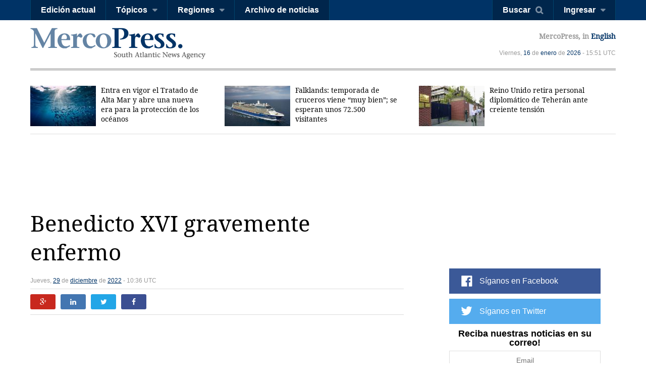

--- FILE ---
content_type: text/html; charset=utf-8
request_url: https://es.mercopress.com/2022/12/29/benedicto-xvi-gravemente-enfermo
body_size: 7166
content:
<!DOCTYPE html>
<html>    
    <head>


		
<script async src="https://pagead2.googlesyndication.com/pagead/js/adsbygoogle.js"></script>
<script>
     (adsbygoogle = window.adsbygoogle || []).push({
          google_ad_client: "ca-pub-0810421337684776",
          enable_page_level_ads: true
     });
</script>


<script async custom-element="amp-auto-ads"
        src="https://cdn.ampproject.org/v0/amp-auto-ads-0.1.js">
</script>


        <meta charset="utf-8">
        <meta name="viewport" content="width=device-width, initial-scale=1.0">
        <title>Benedicto XVI gravemente enfermo &mdash; MercoPress</title>
        <meta name="title" content="Benedicto XVI gravemente enfermo &mdash; MercoPress" />
           
        <meta property="og:title" content="Benedicto XVI gravemente enfermo"/>
        <meta property="og:type" content="article"/>
        <meta property="og:url" content="https://es.mercopress.com/2022/12/29/benedicto-xvi-gravemente-enfermo"/>
        <meta property="og:image" content="https://es.mercopress.com/data/cache/noticias/92176/600x315/bnee.jpg"/>
        <meta property="og:site_name" content="MercoPress"/>
        <meta property="fb:app_id" content="117948204895650"/>
        <meta property="og:description"  content="El papa em&eacute;rito Benedicto XVI est&aacute; &#147;muy enfermo&#148; y el papa Francisco ha pedido oraciones por su predecesor, se inform&oacute; el mi&eacute;rcoles en la Ciudad del Vaticano"/>
        
        <meta name="twitter:card" content="summary" />
        <meta name="twitter:title" content="Benedicto XVI gravemente enfermo" />
        <meta name="twitter:description" content="El papa em&eacute;rito Benedicto XVI est&aacute; &#147;muy enfermo&#148; y el papa Francisco ha pedido oraciones por su predecesor, se inform&oacute; el mi&eacute;rcoles en la Ciudad del Vaticano" />
        <meta name="twitter:image" content="http://es.mercopress.com/data/cache/noticias/92176/600x315/bnee.jpg" />
        <meta name="twitter:url" content="https://es.mercopress.com/2022/12/29/benedicto-xvi-gravemente-enfermo" />  
        
                <meta name="description" content="El papa emérito Benedicto XVI está 'muy enfermo' y el papa Francisco ha pedido oraciones por su predecesor, se informó el miércoles en la Ciudad del Vaticano" />
        <meta name="keywords" content="" />
        <link rel="canonical" href="https://es.mercopress.com/2022/12/29/benedicto-xvi-gravemente-enfermo" />
        <meta name="language" content="es" />
        <meta http-equiv="Content-Language" content="es" />
        <meta http-equiv="imagetoolbar" content="no" />
        <meta http-equiv="Content-Type" content="text/html; charset=utf-8" />
        <link rel="icon" href="/favicon.ico" type="image/x-icon" />
        <link rel="shortcut icon" href="/favicon.ico" type="image/x-icon" />
        <link rel="alternate" type="application/rss+xml" title="Main Rss" href="/rss/" />
                <link rel='stylesheet' href='/web/cache/css/all-es.css?v=2' media='all' /> 
<link rel='stylesheet' href='/web/cache/css/screen-es.css?v=2' media='screen' /> 

        <script async src="//pagead2.googlesyndication.com/pagead/js/adsbygoogle.js"></script>
        <script>
            (adsbygoogle = window.adsbygoogle || []).push({
                google_ad_client: "ca-pub-0810421337684776",
                enable_page_level_ads: true
            });
        </script>

        <meta property="fb:pages" content="139220750082" />
        
        
        <script type="text/javascript">
            var CANONICAL = "https://es.mercopress.com/2022/12/29/benedicto-xvi-gravemente-enfermo";
        </script>

        <script>
            (function (i, s, o, g, r, a, m) {
                i['GoogleAnalyticsObject'] = r;
                i[r] = i[r] || function () {
                    (i[r].q = i[r].q || []).push(arguments)
                }, i[r].l = 1 * new Date();
                a = s.createElement(o),
                        m = s.getElementsByTagName(o)[0];
                a.async = 1;
                a.src = g;
                m.parentNode.insertBefore(a, m)
            })(window, document, 'script', '//www.google-analytics.com/analytics.js', 'ga');

            ga('create', 'UA-7832406-1', 'auto');
            ga('require', 'displayfeatures');
            ga('send', 'pageview');

            (function () {
                var cx = '001717448361812794838:9rap1h8e6wi';
                var gcse = document.createElement('script');
                gcse.type = 'text/javascript';
                gcse.async = true;
                gcse.src = (document.location.protocol == 'https:' ? 'https:' : 'http:') +
                        '//cse.google.com/cse.js?cx=' + cx;
                var s = document.getElementsByTagName('script')[0];
                s.parentNode.insertBefore(gcse, s);
            })();
        </script>
    </head>


    <body  id="pgArticle" >


<amp-auto-ads type="adsense"
              data-ad-client="ca-pub-0810421337684776">
</amp-auto-ads>



    <script type="text/javascript">google_analytics_domain_name = ".mercopress.com";</script>
        <div class="general-container" id="goToTop">
            <!-- Google search -->

<section class="sticky-header">


<script async src="https://pagead2.googlesyndication.com/pagead/js/adsbygoogle.js"></script>
<script>
     (adsbygoogle = window.adsbygoogle || []).push({
          google_ad_client: "ca-pub-0810421337684776",
          enable_page_level_ads: true
     });
</script>

    <nav class="menu-left">
        <a href="/" class="mp-logo"></a>
        <ul>
            <li><a href='/edicion-actual'>Edición actual</a></li>

            <li>
                <a href="#" class="has-submenu">Tópicos</a>
                <ul>
                    <li><a href='/agricultura'>Agricultura</a></li>
                    <li><a href='/economia'>Economía</a></li>
                    <li><a href='/energia'>Energía</a></li>
                    <li><a href='/entretenimiento'>Entretenimiento</a></li>
                    <li><a href='/medio-ambiente'>Medio ambiente</a></li>
                    <li><a href='/pesca'>Pesca</a></li>
                    <li><a href='/ciencia-y-salud'>Ciencia y salud</a></li>
                    <li><a href='/inversiones'>Inversiones</a></li>
                    <li><a href='/politica'>Política</a></li>
                    <li><a href='/bienes-raices'>Bienes raíces</a></li>
                    <li><a href='/turismo' class='last'>Turismo</a></li>
                </ul>
            </li>

            <li>
                <a href="#" class="has-submenu">Regiones</a>
                <ul>
                    <li><a href='/antartida'>Antártida</a></li>
                    <li><a href='/argentina'>Argentina</a></li>
                    <li><a href='/brasil'>Brasil</a></li>
                    <li><a href='/chile'>Chile</a></li>
                    <li><a href='/falklands-malvinas'>Falklands-Malvinas</a></li>
                    <li><a href='/internacional'>Internacional</a></li>
                    <li><a href='/america-latina'>América Latina</a></li>
                    <li><a href='/mercosur'>Mercosur</a></li>
                    <li><a href='/alianza-del-pacifico'>Alianza del pacífico</a></li>
                    <li><a href='/paraguay'>Paraguay</a></li>
                    <li><a href='/unasur'>Unasur</a></li>
                    <li><a href='/estados-unidos'>Estados Unidos</a></li>
                    <li><a href='/uruguay'>Uruguay</a></li>
                    <li><a href='/venezuela' class='last'>Venezuela</a></li>
                </ul>
            </li>
            <li><a href='/archivo'>Archivo de noticias</a></li>
            <div class="right-info">
                <p>MercoPress, <a href="#">en Español</a></p>
            </div>

        </ul>
    </nav>


    <nav class="menu-right">
        <ul>
            <li><a href="#" id="search-button" class="search-button">Buscar</a></li>
                                    <li><a href="#" id="loginbutton" class="has-submenu">Ingresar</a></li>
                                </ul>
    </nav>



    <form class="search-box"  action="/buscar" ><div class="cnt">
            <input type="text" name="q" placeholder="Término de búsqueda" />
            <button type="submit" class="btn">Search</button>


        </div>
    </form>

        <div class="fixed-footer">
        <div class="cnt">
            <form action="/newsletter/reporte-diario.html" method="post" id="frmSuscribe">
                <p><span>Reciba nuestras noticias en su correo!</span> <input type="email" required placeholder="Email" name="email"/> <button type="submit" class="suscribe-button btn01">Suscribirse</button> <a href="#" class="close">x</a></p>
            </form>
        </div>
    </div>
    </section>

<div class="login-box">
    <div class="cnt">
        <!--
        <span class="alert error">Oops! Wrong login information</span>
        <span class="alert warning">You must login to vote comments</span>-->
        <div id="loginMessages" class="messages">

        </div>

        <a href="#" class="close-window"></a>


        <form method="post" id="headerLoginForm" action="/usuarios/login.html" class="entryinfo">

            <input type="email" name="email"  id="email" placeholder="Email"  required/>
            <input type="password" name="pass" id="pass" placeholder="Contraseña" required />
            <span class="checkbox"><input type="checkbox" id="remember" name="remember" value="1"/> <span>Recordarme</span></span>
            <button type="submit" class="login-button">Ingresar</button>
            <a href="/usuarios/recuperar-contrasena.html" class="forgot-button">Olvidó su password?</a>
            <a href="#" class="login-facebook-button">Loguearse con Facebook</a>
        </form>

        <a href="/usuarios/crear-cuenta.html" class="create-account-button">Crear una cuenta</a>

    </div>
</div>

<header>
    <a href="#goToTop" class="menu-launcher"></a>
    <a href="#goToTop" class="login-launcher"></a>

    <a href="/" id="main-logo"><h1 class="mplogo"> MercoPress. South Atlantic News Agency</h1></a>

    <div class="right-info" >
        <p class="lang">MercoPress, in <a href="https://en.mercopress.com/">English</a></p>
        <p class="date">Viernes, <a title='Ver los artículos del 16 de Enero de 2026' href='/2026/01/16'>16</a> de <a title='Ver los artículos de Enero de 2026' href='/2026/01'>enero</a> de <a title='Ver los artículos del 2026' href='/2026'>2026</a> - 15:51 UTC</p>
    </div>
</header>
<script type="text/javascript">var ID_ITEM = '92176';</script>

<section class="news-header">
    <div class="cnt">
        <ul>
                        <li  class="first" >
                <a href="https://es.mercopress.com/2026/01/16/entra-en-vigor-el-tratado-de-alta-mar-y-abre-una-nueva-era-para-la-proteccion-de-los-oceanos"><figure><img src="/data/cache/noticias/108701/130x80/ocean.jpg" alt="Entre las obligaciones inmediatas, los pa&iacute;ses deber&aacute;n realizar evaluaciones de impacto ambiental para actividades planificadas fuera de jurisdicci&oacute;n nacional" width="130" /></figure>Entra en vigor el Tratado de Alta Mar y abre una nueva era para la protecci&oacute;n de los oc&eacute;anos</a>
            </li>
                        <li >
                <a href="https://es.mercopress.com/2026/01/16/falklands-temporada-de-cruceros-viene-muy-bien-se-esperan-unos-72.500-visitantes"><figure><img src="/data/cache/noticias/108696/130x80/equinox.jpg" alt="El crucero &lsquo;Celebrity Equinox&rsquo;  de Celebrity Cruises, con capacidad para casi 3,000 pasajeros, o sea m&aacute;s que toda la poblaci&oacute;n de la capital de Falklands, Stanley " width="130" /></figure>Falklands: temporada de cruceros viene &ldquo;muy bien&rdquo;; se esperan unos 72.500 visitantes</a>
            </li>
                        <li >
                <a href="https://es.mercopress.com/2026/01/15/reino-unido-retira-personal-diplomatico-de-teheran-ante-creiente-tension"><figure><img src="/data/cache/noticias/108677/130x80/2iran-ambassade-m.jpg" alt="La comunidad internacional sigue sin estar convencida de las valoraciones de Trump sobre la distensi&oacute;n de la violencia. Enviado desde Proton Mail para Android" width="130" /></figure>Reino Unido retira personal diplom&aacute;tico de Teher&aacute;n ante creiente tensi&oacute;n</a>
            </li>
                    </ul>

    </div>
</section>

<section class="content-page">

<center>
<script async src="https://pagead2.googlesyndication.com/pagead/js/adsbygoogle.js"></script>
<!-- top banner -->
<ins class="adsbygoogle"
     style="display:inline-block;width:900px;height:90px"
     data-ad-client="ca-pub-0810421337684776"
     data-ad-slot="8402237072"></ins>
<script>
     (adsbygoogle = window.adsbygoogle || []).push({});
</script>
<p>&nbsp;</p>
</center>


<p>&nbsp;</p>

    <div class="cnt">
        <h2 class="title">Benedicto XVI gravemente enfermo</h2>
        <div class="content-data">
            <span>Jueves, <a title='Ver los artículos del 29 de Diciembre de 2022' href='/2022/12/29'>29</a> de <a title='Ver los artículos de Diciembre de 2022' href='/2022/12'>diciembre</a> de <a title='Ver los artículos del 2022' href='/2022'>2022</a> - 10:36 UTC</span>
                    </div>

        <div class="social-links">
            <a href="https://plus.google.com/share?url=https://es.mercopress.com/2022/12/29/benedicto-xvi-gravemente-enfermo" target="_blank" class="google-button"></a>
            <a href="https://www.linkedin.com/shareArticle?mini=true&url=https://es.mercopress.com/2022/12/29/benedicto-xvi-gravemente-enfermo&title=Benedicto XVI gravemente enfermo&summary=El papa em&eacute;rito Benedicto XVI est&aacute; &#147;muy enfermo&#148; y el papa Francisco ha pedido oraciones por su predecesor, se inform&oacute; el mi&eacute;rcoles en la Ciudad del Vaticano" class="linkedin-button"  target="_blank" ></a>
            <a href="http://twitter.com/home?status=https://es.mercopress.com/2022/12/29/benedicto-xvi-gravemente-enfermo"  target="_blank" class="twitter-button"></a>
            <a href="http://www.facebook.com/sharer.php?u=https://es.mercopress.com/2022/12/29/benedicto-xvi-gravemente-enfermo" target="_blank" class="facebook-button"></a>
        </div>
        

        <div class="banner gadds articleTop">
         <script async src="https://pagead2.googlesyndication.com/pagead/js/adsbygoogle.js"></script>
<!-- Article Top -->
<ins class="adsbygoogle"
     style="display:inline-block;width:728px;height:90px"
     data-ad-client="ca-pub-0810421337684776"
     data-ad-slot="1536294251"></ins>
<script>
     (adsbygoogle = window.adsbygoogle || []).push({});
</script>
        </div>

        
        
        <figure class="">
            <a href="/data/cache/noticias/92176/0x0/bnee.jpg" class="gallery" title="Desde su abdicaci&oacute;n, Benedicto XVI se ha mantenido alejado de los focos"><img src="/data/cache/noticias/92176/760x480/bnee.jpg" alt="Desde su abdicaci&oacute;n, Benedicto XVI se ha mantenido alejado de los focos" /></a>
            <span>Desde su abdicaci&oacute;n, Benedicto XVI se ha mantenido alejado de los focos</span>        </figure>
        
        
        <p>El papa em&eacute;rito Benedicto XVI est&aacute; &#147;muy enfermo&#148; y el papa Francisco ha pedido oraciones por su predecesor, se inform&oacute; el mi&eacute;rcoles en la Ciudad del Vaticano</p>

        <p>Joseph Aloisius Ratzinger, nacido en Marktl am Inn, Alemania, el 16 de abril de 1927, se convirti&oacute; en l&iacute;der de la Iglesia cat&oacute;lica el 19 de abril de 2005, tras la muerte de Juan Pablo II. Abdic&oacute; el 28 de febrero de 2013, convirti&eacute;ndose as&iacute; en el primer Papa en dimitir desde Gregorio XII en 1415. </p>
<p>”Quisiera pediros a todos una oraci&oacute;n especial por el papa em&eacute;rito Benedicto (...), que os acord&eacute;is de &eacute;l, porque est&aacute; muy enfermo, pidiendo al Se&ntilde;or que lo conforte y lo sostenga&#147;, dijo Francisco en el aula Pablo VI del Vaticano.</p>
<p>&#148;Puedo confirmar que en las &uacute;ltimas horas se ha producido un empeoramiento, debido a su avanzada edad. La situaci&oacute;n est&aacute; por el momento bajo control, seguida permanentemente por los m&eacute;dicos”, dijo el portavoz del Vaticano, Matteo Bruni, en un comunicado.</p>
<p>Desde su abdicaci&oacute;n, Benedicto XVI se ha mantenido alejado de los focos, salvo apariciones puntuales, como las de 2014 cuando Francisco cre&oacute; 19 nuevos cardenales (22 de febrero) o como invitado a la ceremonia de canonizaci&oacute;n de los papas Juan XXIII y Juan Pablo II (27 de abril).</p>
<p>A principios de este a&ntilde;o, Ratzinger fue se&ntilde;alado en un informe en Alemania por su gesti&oacute;n en casos de abusos sexuales a menores cuando era arzobispo de M&uacute;nich, y sali&oacute; de su silencio para pedir perd&oacute;n, asegurando que nunca encubri&oacute; a ning&uacute;n abusador.</p>
<p>Su renuncia, anunciada en lat&iacute;n el 11 de febrero de 2013, allan&oacute; el camino para la elecci&oacute;n del cardenal argentino Jorge Mario Bergoglio como su sucesor, que eligi&oacute; ser conocido como Francisco.</p>
<p>Ratzinger ense&ntilde;&oacute; teolog&iacute;a durante 25 a&ntilde;os en Alemania antes de ser nombrado arzobispo de M&uacute;nich. Durante su papado, Benedicto XVI fue un firme defensor de los valores cat&oacute;licos tradicionales en relaci&oacute;n con el aborto, la homosexualidad y la eutanasia. Tambi&eacute;n se opuso a la llamada Teolog&iacute;a de la Liberaci&oacute;n.</p>
<p>Es un pianista consumado y siente predilecci&oacute;n por Mozart.</p>
        <div class="banner gadds articleBottom">
            <script async src="//pagead2.googlesyndication.com/pagead/js/adsbygoogle.js"></script>
            <!-- Article Bottom -->
            <ins class="adsbygoogle"
                 style="display:block"
                 data-ad-client="ca-pub-0810421337684776"
                 data-ad-slot="8141231059"
                 data-ad-format="auto"></ins>
            <script>
    (adsbygoogle = window.adsbygoogle || []).push({});
            </script>

<center>
<script async src="//pagead2.googlesyndication.com/pagead/js/adsbygoogle.js"></script>
<ins class="adsbygoogle"
     style="display:block"
     data-ad-format="autorelaxed"
     data-ad-client="ca-pub-0810421337684776"
     data-ad-slot="9817360716"></ins>
<script>
     (adsbygoogle = window.adsbygoogle || []).push({});
</script>

<script async src="//pagead2.googlesyndication.com/pagead/js/adsbygoogle.js"></script>
<!-- Sidebox articles -->
<ins class="adsbygoogle"
     style="display:block"
     data-ad-client="ca-pub-0810421337684776"
     data-ad-slot="7921515023"
     data-ad-format="auto"
     data-full-width-responsive="true"></ins>
<script>
(adsbygoogle = window.adsbygoogle || []).push({});
</script>


</center>



        </div>

                <div class="categories">
  <span><strong>Categorías:</strong>
  <a href="/internacional">Internacional</a>.
  </span>

</div>
        <div>
            <div class="tags">
  <span><strong>Tags:</strong>
  <a href="/tags/benedicto-xvi">Benedicto XVI</a>, <a href="/tags/joseph-ratzinger">Joseph  Ratzinger</a>, <a href="/tags/vaticano">Vaticano</a>.
  </span>
</div>
        </div>

        

            </div>

    
<div class="sidebar">
    
    <script async src="//pagead2.googlesyndication.com/pagead/js/adsbygoogle.js"></script>
<!-- sobre redes home chico -->
<ins class="adsbygoogle"
     style="display:inline-block;width:320px;height:100px"
     data-ad-client="ca-pub-0810421337684776"
     data-ad-slot="9191824818"></ins>
<script>
(adsbygoogle = window.adsbygoogle || []).push({});
</script>
<p>&nbsp;</p>
    <ul class="follow-us">
                    <script type="text/javascript" src="//downloads.mailchimp.com/js/signup-forms/popup/unique-methods/embed.js" data-dojo-config="usePlainJson: true, isDebug: false"></script><script type="text/javascript">window.dojoRequire(["mojo/signup-forms/Loader"], function(L) { L.start({"baseUrl":"mc.us15.list-manage.com","uuid":"b34fc19565217f80c01a745f5","lid":"a8825d36d7","uniqueMethods":true}) })</script>
        <li class="fb"><a target="_blank" href="https://www.facebook.com/mercopressespanol">Síganos en Facebook</a></li> 
        <li class="tw"><a target="_blank" href="https://twitter.com/mercopresses">Síganos en Twitter</a></li> 
                <li class="newsletterSide">
            <form action="/newsletter/reporte-diario.html" method="post" id="frmSuscribe">
                <p>
                    <span>Reciba nuestras noticias en su correo!</span>
                    <input type="email" required placeholder="Email" name="email"/>
                    <button type="submit" class="btn01 suscribe-button ">Suscribirse</button>
                </p>
            </form>
        </li>
    </ul>


        <span class="banner">
        <a href="http://www.falklandislands.com" onclick="pageTracker._trackEvent('Banner', 'Click', 'Falkland Islands Tourism Board');" rel="nofollow"><img src="/data/publicidad/64/fitb-logo.png" width="300" height="175" alt="Advertisement" /></a>
    </span>
    
<p>&nbsp;</p>

    <div class="banner gadds">
        <script async src="//pagead2.googlesyndication.com/pagead/js/adsbygoogle.js"></script>
        <!-- Sidebar Top -->
        <ins class="adsbygoogle"
             style="display:block"
             data-ad-client="ca-pub-0810421337684776"
             data-ad-slot="6664497850"
             data-ad-format="auto"></ins>
        <script>
            (adsbygoogle = window.adsbygoogle || []).push({});
        </script>
        
    <p>&nbsp;</p>    
    
<script async src="https://pagead2.googlesyndication.com/pagead/js/adsbygoogle.js"></script>
<!-- sidebar mas chico 2 -->
<ins class="adsbygoogle"
     style="display:block"
     data-ad-client="ca-pub-0810421337684776"
     data-ad-slot="6390149034"
     data-ad-format="auto"
     data-full-width-responsive="true"></ins>
<script>
     (adsbygoogle = window.adsbygoogle || []).push({});
</script>

    </div>

   
  
    
</div></section>

<footer>
    <div class="cnt">
        <nav>
            <ul>
                <li><a href="/sobre-mercopress">Sobre MercoPress.</a></li>
                <li class="separator">|</li>
                <!--<li><a href="#">Mercosur</a></li>
                <li class="separator">|</li>-->
                <li><a href='/feeds'>RSS Feeds</a></li>
                <li class="separator">|</li>
                <li><a href='/contactenos'>Contáctenos</a></li>
                <li class="separator">|</li>
                <li><a href='/publicite'>Publicite</a></li>
            </ul>
        </nav>
        <span class="legal">© Copyright 1997 - 2019, MercoPress.</span>
    </div>
</footer>

</div>

<!--Footer Scripts-->
<script src="https://code.jquery.com/jquery-2.2.0.min.js"></script>
  <script type='text/javascript' src='/web/cache/js/scripts-es.js?v=06'></script>

<div id="fb-root"></div>
<script src="//connect.facebook.net/es_ES/all.js"></script>
<script>
            FB.init({appId: '117948204895650', status: true, cookie: true, xfbml: true});
                FB.Event.subscribe('auth.login', function (response) {
                var href = location.href;
                if ($('body').attr('id') == 'pgRegister')
                    href = '/';
                location.assign(href + '?login-fb=1');
            });
    </script>

<script src="//platform.linkedin.com/in.js?async=true" type="text/javascript">
    lang: es_ES</script>
<script src="//platform.twitter.com/anywhere.js?id=u3UPiVB42sjT5uXInLRBXw&v=1"></script>
<script type="text/javascript"
        src="//www.google.com/cse/brand?form=searchbox&inputbox=keywords&lang=9rap1h8e6wi">
</script>
<script src="//www.google.com/uds/api?file=uds.js&amp;v=1.0&amp;key=ABQIAAAA4hvLI59k0FH6y8kSaXdF7RT2yXp_ZAY8_ufC3CFXhHIE1NvwkxQLIrf74I_-fCkc7IZTqienhKA-IQ&amp;hl=es" type="text/javascript"></script>

<!-- Start Quantcast tag -->
<script type="text/javascript"> _qoptions = {qacct: "p-06yp6v0OkV1xY"};</script>
<script type="text/javascript" src="//edge.quantserve.com/quant.js"></script>
<noscript>
<div><img src="//pixel.quantserve.com/pixel/p-06yp6v0OkV1xY.gif" style="display:none;border:none;" height="1" width="1" alt="Quantcast"/></div>
</noscript>
<!-- End Quantcast tag -->

</body>
</html>


--- FILE ---
content_type: text/html; charset=utf-8
request_url: https://www.google.com/recaptcha/api2/aframe
body_size: 113
content:
<!DOCTYPE HTML><html><head><meta http-equiv="content-type" content="text/html; charset=UTF-8"></head><body><script nonce="EsBsj73lJI12-8ozhgkWmA">/** Anti-fraud and anti-abuse applications only. See google.com/recaptcha */ try{var clients={'sodar':'https://pagead2.googlesyndication.com/pagead/sodar?'};window.addEventListener("message",function(a){try{if(a.source===window.parent){var b=JSON.parse(a.data);var c=clients[b['id']];if(c){var d=document.createElement('img');d.src=c+b['params']+'&rc='+(localStorage.getItem("rc::a")?sessionStorage.getItem("rc::b"):"");window.document.body.appendChild(d);sessionStorage.setItem("rc::e",parseInt(sessionStorage.getItem("rc::e")||0)+1);localStorage.setItem("rc::h",'1768578722639');}}}catch(b){}});window.parent.postMessage("_grecaptcha_ready", "*");}catch(b){}</script></body></html>